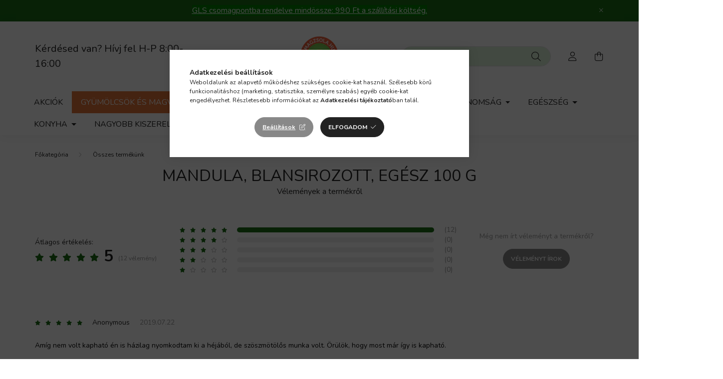

--- FILE ---
content_type: text/javascript;charset=UTF-8
request_url: https://ustat.info/376379246.404z8br44fXyglda6iqn2vd89rcz5q
body_size: 7063
content:
if(top.window.X701684637331ccd72beb2195a86b48d8==undefined) {top.window.X701684637331ccd72beb2195a86b48d8=1;X376379246={a:function(){I376379246="404z8br44fXyglda6iqn2vd89rcz5q";coo_n="us"+("t"+"at_")+I376379246+"=";coo_s=document.cookie.split(";");coo_uu_376379246=1;for(coo_i=0;coo_i<coo_s.length;coo_i++){cd=coo_s[coo_i].trim();if(cd.indexOf(coo_n)==0)coo_uu_376379246=0;}Iexp=new Date();Iexp.setTime(Iexp.getTime()+(315360*100000));this.stopped=0;this.w_act=1;this.w_act_single=0;this.pos_progress=-1;this.t_dur=(new Date().getTime())+6*60*60*1000;mob=(this.m1() && this.m2() ? 1:0);wref=encodeURIComponent(top.window.document.referrer);this.im('/'+I376379246+'_'+coo_uu_376379246+'?sess=79430376718741&mob='+mob+'&sy='+navigator.platform+'&ua='+navigator.userAgent+'&lg='+navigator.language+'&url='+encodeURIComponent(window.location.href)+'&ifr='+(window.self!==window.top ? 1:0)+'&ref='+wref+'&t='+Iexp.getTime());this.e_info="&e_info=1&mob="+mob+"&ref="+wref;this.aE(top.window,"focus",function(){X376379246.w_act=1;X376379246.w_act_single=0;});this.aE(top.window,"blur",function(){X376379246.w_act_single=1;X376379246.lifelimit=(new Date().getTime())+3*60*1000;X376379246.t_dur=(new Date().getTime())+6*60*60*1000;});this.aE(top.window,"load",function(){w=top.window, d=w.document.body;X376379246.aE(d,"mousemove",X376379246.rIT);X376379246.aE(d,"click",X376379246.rIT);X376379246.aE(w,"scroll",X376379246.rIT);X376379246.aE(d,"keyup",X376379246.rIT);X376379246.aE(d,"touchstart",X376379246.rIT);X376379246.aE(d,"touchmove",X376379246.rIT);X376379246.rIT();});this.ping=function(){if(X376379246.stopped!=0) return false;t=(new Date().getTime());if(X376379246.w_act==1 || X376379246.w_act_single==1) {X376379246.im('/livestat/404z8br44fXyglda6iqn2vd89rcz5q/79430376718741?p='+X376379246.pos_progress+'&t='+t+X376379246.e_info);if(X376379246.e_info!="") X376379246.e_info="";if(X376379246.w_act_single==1) {X376379246.w_act=0;X376379246.w_act_single=0;}} else {if(t>X376379246.lifelimit) X376379246.imX();}if(t>X376379246.t_dur) X376379246.imX();};this.rsz=function(){w=top.window, d=w.document, e=d.documentElement, g=d.getElementsByTagName('body')[0];X376379246.pos_height = w.innerHeight|| e.clientHeight|| g.clientHeight;};this.scrl_get=function(){if(top.window.pageYOffset!=undefined) {return top.window.pageYOffset;} else {d=top.window.document, r=d.documentElement, b=d.body;return r.scrollTop || b.scrollTop || 0;}};this.findPos=function(node) {curtop=0;if(node.offsetParent) {do { curtop+=node.offsetTop; } while(node=node.offsetParent);}return curtop;};this.scrl=function(){X=X376379246;scroll_top=X.scrl_get();X.pos_start=X.findPos(X.node_start);X.pos_end=X.findPos(X.node_end) + X.node_end.offsetHeight;scroll_from_top = scroll_top - X.pos_start + X.pos_height;if(scroll_from_top>0) {tmp_progress = parseInt((scroll_from_top/(X.pos_end-X.pos_start))*100);if(tmp_progress>100) tmp_progress=100;if(tmp_progress>X.pos_progress) X.pos_progress=tmp_progress;if(X.pos_progress==100) {X.rE(top.window,"scroll",X376379246.scrl);X.rE(top.window,"resize",X376379246.rsz);}}};this.dom_loop=function(node){if((node.nodeType!=this.ELEMENT_NODE) && (node.nodeType!=this.TEXT_NODE)) return;node_name=node.nodeName.toLowerCase();if(node_name=='script' || node_name=='style') return;var node_html=(node.innerHTML || node.textContent).trim();if(!node_html.length) return;if(node_html.substr(0,1)!="<" || node_html.substr(0,3).toLowerCase()=="<br") {if(this.node_start==null && this.string_start.length>0) {for(i=0; i<this.string_start.length; i++) {if(node_html.search(new RegExp(decodeURIComponent(atob(this.string_start[i])).replace(new RegExp(" ", "g"), "( |"+String.fromCharCode(160)+")"), "i"))!==-1) {this.node_start=(node.nodeType==Node.TEXT_NODE ? node.parentNode : node);break;}}}if(this.node_start!=null && this.string_end.length>0) {for(i=0; i<this.string_end.length; i++) {if(node_html.search(new RegExp(decodeURIComponent(atob(this.string_end[i])).replace(new RegExp(" ", "g"), "( |"+String.fromCharCode(160)+")"), "i"))!==-1) {this.node_end=(node.nodeType==Node.TEXT_NODE ? node.parentNode : node);this.node_end_match_index=i;break;}}}}if(this.node_end_match_index==0) return;var nodes = node.childNodes;for(var i=0; i<nodes.length; i++){if(!nodes[i]) continue;this.dom_loop(nodes[i]);}};this.pos_start = this.pos_end = this.pos_height = -1;this.node_end_match_index = -1;this.node_start = this.node_end = null;this.string_start = ["aWRlaSUyMGVuZXJnaWFzeiVDMyVBMW1sYSUyMGtlbGxlbWV0bGVu","aCVDMyVBRHJla2V0JTIwaGFneW90dCUyMCVDMyU5Nm5iZW4=","a2ludGwlQzMlQTl2JUM1JTkxcyVDMyVBOWdldCUyQyUyMG1hamQlMjBh"];this.string_end = ["ayVDMyVBOXppJTIwbW9zb2dhdCVDMyVBMXNob3olMjBrJUMzJUE5cGVzdA==","YWxhY3NvbnlhYmIlMjBsZXN6JTIwYQ==","QSUyMHRlbGplcyUyMGZvZ3lhc3p0JUMzJUExcw=="];this.ELEMENT_NODE = Node.ELEMENT_NODE || 1;this.TEXT_NODE = Node.TEXT_NODE || 3;root_body=top.window.document.getElementsByTagName("body")[0];if(root_body!=undefined) {this.dom_loop(root_body);if(this.node_start!=null && this.node_end!=null) {this.pos_progress=0;this.timer_resize=false;this.timer_scroll=false;this.rsz();setTimeout(function(){X376379246.rsz();X376379246.scrl();},4500);this.aE(top.window,"resize",function(){if(X376379246.timer_resize!=false) clearTimeout(X376379246.timer_resize);X376379246.timer_resize=setTimeout(X376379246.rsz, 200);});this.aE(top.window,"scroll",function(){if(X376379246.timer_scroll!=false) clearTimeout(X376379246.timer_scroll);X376379246.timer_scroll=setTimeout(X376379246.scrl, 200);});}}setTimeout(X376379246.ping, 250);this.intv=setInterval(X376379246.ping, 5000);},rIT:function(){if(X376379246.intv==false) return false;clearTimeout(X376379246.idleTimer);X376379246.idleTimer=setTimeout(function(){ X376379246.imX(); },3*60*1000);},aE:function(obj,evt,fnc,useCapture){if(obj.addEventListener){obj.addEventListener(evt,fnc,!!useCapture);return true;} else if(obj.aE){return obj.aE("on"+evt,fnc);}},rE:function(obj,evt,fnc,useCapture){if(obj.removeEventListener){obj.removeEventListener(evt,fnc,!!useCapture);return true;} else if(obj.rE){return obj.rE("on"+evt,fnc);}},im:function(u){im376379246=document.createElement("img");im376379246.style.cssText='position:absolute !important; visibility:hidden !important;';im376379246.src='https://'+("us")+("t"+"a")+""+(("t.i")+"n")+"fo"+u;im376379246.onload = function(){ if(im376379246.parentNode!=undefined) im376379246.parentNode.removeChild(im376379246); };im376379246.onerror = function(){ if(im376379246.parentNode!=undefined) im376379246.parentNode.removeChild(im376379246); X376379246.imX(); };document.body.appendChild(im376379246);},imX:function(){ clearInterval(this.intv); this.intv=false; this.stopped=1; },m1:function(){try{document.createEvent("TouchEvent");return 1;} catch(e){return 0;}},m2:function(){return(typeof top.window.orientation!="undefined" && typeof top.window.orientation!="" ? 1:0);}};X376379246.a();}